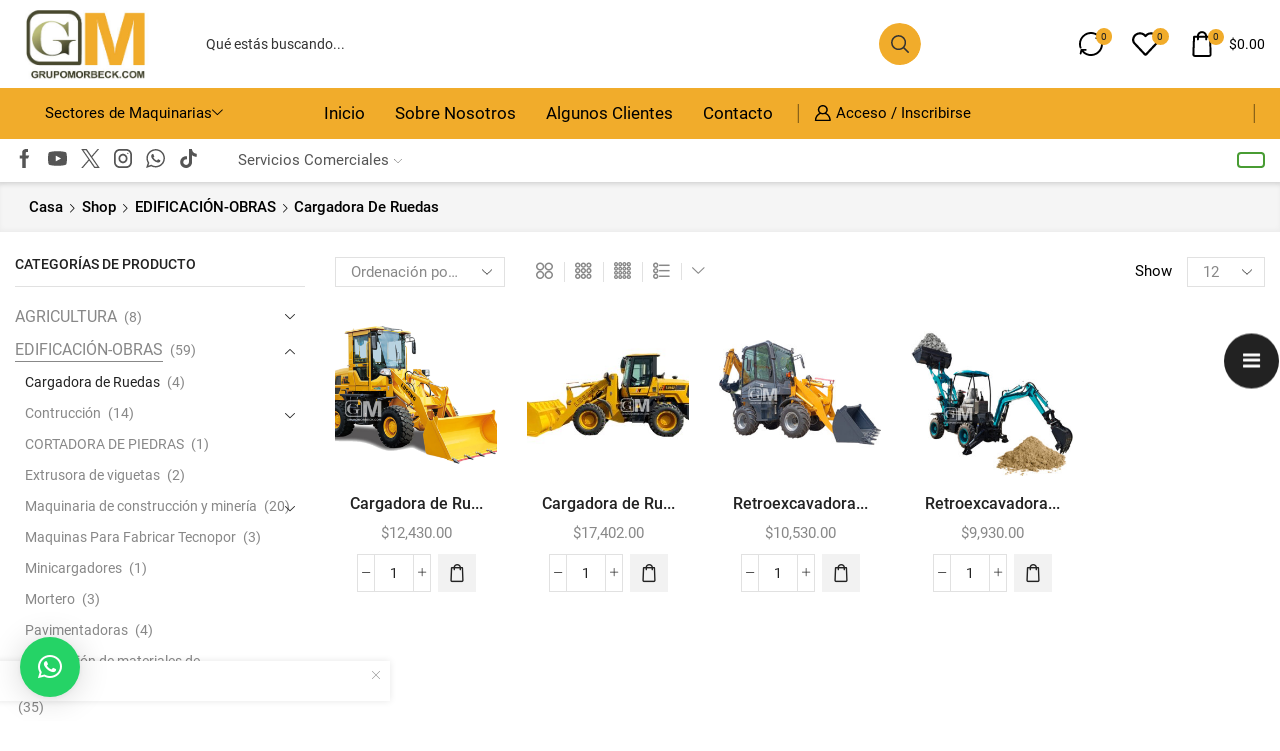

--- FILE ---
content_type: text/css
request_url: https://grupomorbeck.com/wp-content/uploads/elementor/css/post-13921.css?ver=1767910579
body_size: 15308
content:
.elementor-13921 .elementor-element.elementor-element-38234d73{padding:30px 35px 45px 35px;}.elementor-13921 .elementor-element.elementor-element-34550fd5 > .elementor-element-populated{margin:0px 20px 0px 0px;--e-column-margin-right:20px;--e-column-margin-left:0px;}.elementor-13921 .elementor-element.elementor-element-27282818 .elementor-repeater-item-07068b8  .menu-title{font-family:"Inter", Sans-serif;font-size:16px;font-weight:normal;text-transform:capitalize;line-height:36px;}.elementor-13921 .elementor-element.elementor-element-27282818 .elementor-repeater-item-07068b8 .menu-title{color:#555555;}.elementor-13921 .elementor-element.elementor-element-27282818 .elementor-repeater-item-07068b8:hover .menu-title{color:#F69946;}.elementor-13921 .elementor-element.elementor-element-27282818 .et-menu-list .elementor-repeater-item-07068b8 .menu-title{padding:0px 0px 0px 0px;}.elementor-13921 .elementor-element.elementor-element-27282818 .elementor-repeater-item-5d11efd  .menu-title{font-family:"Inter", Sans-serif;font-size:16px;font-weight:normal;text-transform:capitalize;line-height:36px;}.elementor-13921 .elementor-element.elementor-element-27282818 .elementor-repeater-item-5d11efd .menu-title{color:#555555;}.elementor-13921 .elementor-element.elementor-element-27282818 .elementor-repeater-item-5d11efd:hover .menu-title{color:#F69946;}.elementor-13921 .elementor-element.elementor-element-27282818 .et-menu-list .elementor-repeater-item-5d11efd .menu-title{padding:0px 0px 0px 0px;}.elementor-13921 .elementor-element.elementor-element-27282818 .elementor-repeater-item-b341d81  .menu-title{font-family:"Inter", Sans-serif;font-size:16px;font-weight:normal;text-transform:capitalize;line-height:36px;}.elementor-13921 .elementor-element.elementor-element-27282818 .elementor-repeater-item-b341d81 .menu-title{color:#555555;}.elementor-13921 .elementor-element.elementor-element-27282818 .elementor-repeater-item-b341d81:hover .menu-title{color:#F69946;}.elementor-13921 .elementor-element.elementor-element-27282818 .et-menu-list .elementor-repeater-item-b341d81 .menu-title{padding:0px 0px 0px 0px;}.elementor-13921 .elementor-element.elementor-element-27282818 .elementor-repeater-item-b25751a  .menu-title{font-family:"Inter", Sans-serif;font-size:16px;font-weight:normal;text-transform:capitalize;line-height:36px;}.elementor-13921 .elementor-element.elementor-element-27282818 .elementor-repeater-item-b25751a .menu-title{color:#555555;}.elementor-13921 .elementor-element.elementor-element-27282818 .elementor-repeater-item-b25751a:hover .menu-title{color:#F69946;}.elementor-13921 .elementor-element.elementor-element-27282818 .et-menu-list .elementor-repeater-item-b25751a .menu-title{padding:0px 0px 0px 0px;}.elementor-13921 .elementor-element.elementor-element-27282818 .elementor-repeater-item-185849d  .menu-title{font-family:"Inter", Sans-serif;font-size:16px;font-weight:normal;text-transform:capitalize;line-height:36px;}.elementor-13921 .elementor-element.elementor-element-27282818 .elementor-repeater-item-185849d .menu-title{color:#555555;}.elementor-13921 .elementor-element.elementor-element-27282818 .elementor-repeater-item-185849d:hover .menu-title{color:#F69946;}.elementor-13921 .elementor-element.elementor-element-27282818 .et-menu-list .elementor-repeater-item-185849d .menu-title{padding:0px 0px 0px 0px;}.elementor-13921 .elementor-element.elementor-element-27282818 .elementor-repeater-item-9658cf3  .menu-title{font-family:"Inter", Sans-serif;font-size:16px;font-weight:normal;text-transform:capitalize;line-height:36px;}.elementor-13921 .elementor-element.elementor-element-27282818 .elementor-repeater-item-9658cf3 .menu-title{color:#555555;}.elementor-13921 .elementor-element.elementor-element-27282818 .elementor-repeater-item-9658cf3:hover .menu-title{color:#F69946;}.elementor-13921 .elementor-element.elementor-element-27282818 .et-menu-list .elementor-repeater-item-9658cf3 .menu-title{padding:0px 0px 0px 0px;}.elementor-13921 .elementor-element.elementor-element-27282818 .elementor-repeater-item-b8bbac7  .menu-title{font-family:"Inter", Sans-serif;font-size:16px;font-weight:normal;text-transform:capitalize;line-height:36px;}.elementor-13921 .elementor-element.elementor-element-27282818 .elementor-repeater-item-b8bbac7 .menu-title{color:#555555;}.elementor-13921 .elementor-element.elementor-element-27282818 .elementor-repeater-item-b8bbac7:hover .menu-title{color:#F69946;}.elementor-13921 .elementor-element.elementor-element-27282818 .et-menu-list .elementor-repeater-item-b8bbac7 .menu-title{padding:0px 0px 0px 0px;}.elementor-13921 .elementor-element.elementor-element-27282818 > .elementor-widget-container{margin:0px 0px -40px 0px;}.elementor-13921 .elementor-element.elementor-element-27282818 .item-title-holder  .menu-title{font-family:"Arial", Sans-serif;font-size:15px;font-weight:600;text-transform:uppercase;line-height:15px;}.elementor-13921 .elementor-element.elementor-element-27282818 .item-title-holder .menu-title{color:#222222;}.elementor-13921 .elementor-element.elementor-element-27282818 .et-menu-list .item-title-holder  .menu-title{padding:0px 0px 10px 0px;}.elementor-13921 .elementor-element.elementor-element-27282818 .subitem-title-holder  .menu-title{font-size:16px;line-height:25px;}.elementor-13921 .elementor-element.elementor-element-27282818 .subitem-title-holder:hover .menu-title{color:var( --e-global-color-57986bd );}.elementor-13921 .elementor-element.elementor-element-a578682{font-family:"Arial", Sans-serif;font-size:16px;line-height:22px;color:var( --e-global-color-secondary );}.elementor-13921 .elementor-element.elementor-element-701c69a0:not(.elementor-motion-effects-element-type-background) > .elementor-widget-wrap, .elementor-13921 .elementor-element.elementor-element-701c69a0 > .elementor-widget-wrap > .elementor-motion-effects-container > .elementor-motion-effects-layer{background-image:url("https://grupomorbeck.com/wp-content/uploads/2024/07/grupo-morbeck8585.jpg");background-size:100% auto;}.elementor-bc-flex-widget .elementor-13921 .elementor-element.elementor-element-701c69a0.elementor-column .elementor-widget-wrap{align-items:flex-end;}.elementor-13921 .elementor-element.elementor-element-701c69a0.elementor-column.elementor-element[data-element_type="column"] > .elementor-widget-wrap.elementor-element-populated{align-content:flex-end;align-items:flex-end;}.elementor-13921 .elementor-element.elementor-element-701c69a0.elementor-column > .elementor-widget-wrap{justify-content:center;}.elementor-13921 .elementor-element.elementor-element-701c69a0 > .elementor-widget-wrap > .elementor-widget:not(.elementor-widget__width-auto):not(.elementor-widget__width-initial):not(:last-child):not(.elementor-absolute){--kit-widget-spacing:-200px;}.elementor-13921 .elementor-element.elementor-element-701c69a0 > .elementor-element-populated, .elementor-13921 .elementor-element.elementor-element-701c69a0 > .elementor-element-populated > .elementor-background-overlay, .elementor-13921 .elementor-element.elementor-element-701c69a0 > .elementor-background-slideshow{border-radius:10px 10px 10px 10px;}.elementor-13921 .elementor-element.elementor-element-701c69a0 > .elementor-element-populated{transition:background 0.3s, border 0.3s, border-radius 0.3s, box-shadow 0.3s;text-align:center;margin:0px 10px 0px 10px;--e-column-margin-right:10px;--e-column-margin-left:10px;padding:65px 30px 35px 30px;}.elementor-13921 .elementor-element.elementor-element-701c69a0 > .elementor-element-populated > .elementor-background-overlay{transition:background 0.3s, border-radius 0.3s, opacity 0.3s;}.elementor-13921 .elementor-element.elementor-element-5c9be761{--iteration-count:infinite;width:var( --container-widget-width, 98.333% );max-width:98.333%;--container-widget-width:98.333%;--container-widget-flex-grow:0;text-align:left;--shape-color:#F69946;}.elementor-13921 .elementor-element.elementor-element-5c9be761 > .elementor-widget-container{margin:0px 0px 0px 0px;}.elementor-13921 .elementor-element.elementor-element-5c9be761.elementor-element{--flex-grow:0;--flex-shrink:0;}.elementor-13921 .elementor-element.elementor-element-5c9be761 .etheme-headline{font-family:"Dosis", Sans-serif;font-size:32px;font-weight:600;text-transform:uppercase;line-height:35px;color:#FFFFFF;}.elementor-13921 .elementor-element.elementor-element-5c9be761 .etheme-headline-text-wrapper{--text-color:#F1AC2B;}.elementor-13921 .elementor-element.elementor-element-7387838e .elementor-heading-title{font-family:"Dosis", Sans-serif;font-size:32px;font-weight:600;text-transform:uppercase;color:#96B416;}.elementor-13921 .elementor-element.elementor-element-24444976 .elementor-button{background-color:#25D366;--icon-indent:10px;font-family:"Inter", Sans-serif;font-size:14px;font-weight:600;fill:#0E0E0E;color:#0E0E0E;--fill-color:#000000;border-radius:100px 100px 100px 100px;padding:11px 20px 11px 20px;}.elementor-13921 .elementor-element.elementor-element-24444976 .elementor-button:hover, .elementor-13921 .elementor-element.elementor-element-24444976 .elementor-button:hover:focus{background-color:#25D366;color:var( --e-global-color-ab3de62 );}.elementor-13921 .elementor-element.elementor-element-24444976 > .elementor-widget-container{margin:30px 0px 0px 0px;}.elementor-13921 .elementor-element.elementor-element-24444976 .elementor-button-icon ~ .elementor-button-text{margin-left:10px;}.elementor-13921 .elementor-element.elementor-element-24444976 .elementor-button-text:has(+.elementor-button-icon){margin-right:10px;}.elementor-13921 .elementor-element.elementor-element-24444976 .elementor-button:hover svg, .elementor-13921 .elementor-element.elementor-element-24444976 .elementor-button:hover:focus svg{fill:var( --e-global-color-ab3de62 );}.elementor-13921 .elementor-element.elementor-element-24444976 .elementor-button .elementor-button-icon{color:#1A1A1A;background-color:#FFFFFF;min-width:22px;min-height:22px;border-radius:120px;}.elementor-13921 .elementor-element.elementor-element-24444976 .elementor-button svg{fill:#1A1A1A;}.elementor-13921 .elementor-element.elementor-element-499d7f61 > .elementor-element-populated{margin:0px 10px 0px 20px;--e-column-margin-right:10px;--e-column-margin-left:20px;}.elementor-13921 .elementor-element.elementor-element-59da11f6 .elementor-repeater-item-07068b8  .menu-title{font-family:"Inter", Sans-serif;font-size:16px;font-weight:normal;text-transform:capitalize;line-height:36px;}.elementor-13921 .elementor-element.elementor-element-59da11f6 .elementor-repeater-item-07068b8 .menu-title{color:#555555;}.elementor-13921 .elementor-element.elementor-element-59da11f6 .elementor-repeater-item-07068b8:hover .menu-title{color:#F69946;}.elementor-13921 .elementor-element.elementor-element-59da11f6 .et-menu-list .elementor-repeater-item-07068b8 .menu-title{padding:0px 0px 0px 0px;}.elementor-13921 .elementor-element.elementor-element-59da11f6 .elementor-repeater-item-5d11efd  .menu-title{font-family:"Inter", Sans-serif;font-size:16px;font-weight:normal;text-transform:capitalize;line-height:36px;}.elementor-13921 .elementor-element.elementor-element-59da11f6 .elementor-repeater-item-5d11efd .menu-title{color:#555555;}.elementor-13921 .elementor-element.elementor-element-59da11f6 .elementor-repeater-item-5d11efd:hover .menu-title{color:#F69946;}.elementor-13921 .elementor-element.elementor-element-59da11f6 .et-menu-list .elementor-repeater-item-5d11efd .menu-title{padding:0px 0px 0px 0px;}.elementor-13921 .elementor-element.elementor-element-59da11f6 .elementor-repeater-item-b341d81  .menu-title{font-family:"Inter", Sans-serif;font-size:16px;font-weight:normal;text-transform:capitalize;line-height:36px;}.elementor-13921 .elementor-element.elementor-element-59da11f6 .elementor-repeater-item-b341d81 .menu-title{color:#555555;}.elementor-13921 .elementor-element.elementor-element-59da11f6 .elementor-repeater-item-b341d81:hover .menu-title{color:#F69946;}.elementor-13921 .elementor-element.elementor-element-59da11f6 .et-menu-list .elementor-repeater-item-b341d81 .menu-title{padding:0px 0px 0px 0px;}.elementor-13921 .elementor-element.elementor-element-59da11f6 .elementor-repeater-item-b25751a  .menu-title{font-family:"Inter", Sans-serif;font-size:16px;font-weight:normal;text-transform:capitalize;line-height:36px;}.elementor-13921 .elementor-element.elementor-element-59da11f6 .elementor-repeater-item-b25751a .menu-title{color:#555555;}.elementor-13921 .elementor-element.elementor-element-59da11f6 .elementor-repeater-item-b25751a:hover .menu-title{color:#F69946;}.elementor-13921 .elementor-element.elementor-element-59da11f6 .et-menu-list .elementor-repeater-item-b25751a .menu-title{padding:0px 0px 0px 0px;}.elementor-13921 .elementor-element.elementor-element-59da11f6 .elementor-repeater-item-185849d  .menu-title{font-family:"Inter", Sans-serif;font-size:16px;font-weight:normal;text-transform:capitalize;line-height:36px;}.elementor-13921 .elementor-element.elementor-element-59da11f6 .elementor-repeater-item-185849d .menu-title{color:#555555;}.elementor-13921 .elementor-element.elementor-element-59da11f6 .elementor-repeater-item-185849d:hover .menu-title{color:#F69946;}.elementor-13921 .elementor-element.elementor-element-59da11f6 .et-menu-list .elementor-repeater-item-185849d .menu-title{padding:0px 0px 0px 0px;}.elementor-13921 .elementor-element.elementor-element-59da11f6 .elementor-repeater-item-9658cf3  .menu-title{font-family:"Inter", Sans-serif;font-size:16px;font-weight:normal;text-transform:capitalize;line-height:36px;}.elementor-13921 .elementor-element.elementor-element-59da11f6 .elementor-repeater-item-9658cf3 .menu-title{color:#555555;}.elementor-13921 .elementor-element.elementor-element-59da11f6 .elementor-repeater-item-9658cf3:hover .menu-title{color:#F69946;}.elementor-13921 .elementor-element.elementor-element-59da11f6 .et-menu-list .elementor-repeater-item-9658cf3 .menu-title{padding:0px 0px 0px 0px;}.elementor-13921 .elementor-element.elementor-element-59da11f6 > .elementor-widget-container{margin:0px 0px -20px 0px;}.elementor-13921 .elementor-element.elementor-element-59da11f6 .item-title-holder  .menu-title{font-family:"Arial", Sans-serif;font-weight:700;}.elementor-13921 .elementor-element.elementor-element-59da11f6 .item-title-holder .menu-title{color:#222222;}.elementor-13921 .elementor-element.elementor-element-59da11f6 .et-menu-list .item-title-holder  .menu-title{padding:0px 0px 15px 0px;}.elementor-13921 .elementor-element.elementor-element-59da11f6 .subitem-title-holder  .menu-title{font-family:"Arial", Sans-serif;font-size:16px;line-height:25px;}.elementor-13921 .elementor-element.elementor-element-59da11f6 .subitem-title-holder:hover .menu-title{color:var( --e-global-color-57986bd );}@media(max-width:767px){.elementor-13921 .elementor-element.elementor-element-34550fd5 > .elementor-element-populated{margin:0px 0px 0px 0px;--e-column-margin-right:0px;--e-column-margin-left:0px;}.elementor-13921 .elementor-element.elementor-element-701c69a0 > .elementor-element-populated{margin:0px 0px 0px 0px;--e-column-margin-right:0px;--e-column-margin-left:0px;}.elementor-13921 .elementor-element.elementor-element-499d7f61 > .elementor-element-populated{margin:0px 0px 0px 0px;--e-column-margin-right:0px;--e-column-margin-left:0px;}}

--- FILE ---
content_type: text/css
request_url: https://grupomorbeck.com/wp-content/uploads/elementor/css/post-14057.css?ver=1767910581
body_size: 6017
content:
.elementor-14057 .elementor-element.elementor-element-f0a453d{padding:25px 25px 25px 25px;}.elementor-14057 .elementor-element.elementor-element-3191e1ae{text-align:start;}.elementor-14057 .elementor-element.elementor-element-3191e1ae .elementor-heading-title{font-family:"Arial", Sans-serif;font-size:15px;font-weight:700;line-height:17px;color:#000000;}.elementor-14057 .elementor-element.elementor-element-5d2a2f4f .elementor-repeater-item-946ca56 .etheme-icon-list-item-label{background-color:#2EBB79;}.elementor-14057 .elementor-element.elementor-element-5d2a2f4f .elementor-repeater-item-57cf68e .etheme-icon-list-item-label{background-color:#2EBB79;}.elementor-14057 .elementor-element.elementor-element-5d2a2f4f{--v-space:5px;}.elementor-14057 .elementor-element.elementor-element-5d2a2f4f .etheme-icon-list-item{font-family:"Arial", Sans-serif;font-size:16px;font-weight:400;line-height:17px;color:#666666;}.elementor-14057 .elementor-element.elementor-element-5d2a2f4f .etheme-icon-list-item:has(a):hover{color:#F1AC2B;}.elementor-14057 .elementor-element.elementor-element-5b0d2ee8 > .elementor-element-populated{margin:0px 10px 0px 10px;--e-column-margin-right:10px;--e-column-margin-left:10px;}.elementor-14057 .elementor-element.elementor-element-416c8af1 .etheme-countdown-item{background-color:#ffffff;flex:1;border-style:solid;border-width:1px 1px 1px 1px;border-color:#e1e1e1;border-radius:5px 5px 5px 5px;padding:5px 5px 5px 5px;}.elementor-14057 .elementor-element.elementor-element-416c8af1{--cols:1;--product-title-lines:1;--line-style:solid;}.elementor-14057 .elementor-element.elementor-element-416c8af1 .etheme-product-list-content .etheme-product-list-title a{display:block;height:calc(var(--product-title-lines) * 3ex);line-height:3ex;overflow:hidden;}.elementor-14057 .elementor-element.elementor-element-416c8af1 .etheme-product-list-categories{font-family:"DM Sans", Sans-serif;font-size:12px;font-weight:400;text-transform:uppercase;color:#787878;}.elementor-14057 .elementor-element.elementor-element-416c8af1 .etheme-product-list-categories a{color:#787878;}.elementor-14057 .elementor-element.elementor-element-416c8af1 .etheme-product-list-title{font-family:"Arial", Sans-serif;font-size:16px;font-weight:500;line-height:17px;}.elementor-14057 .elementor-element.elementor-element-416c8af1 .etheme-product-list-title a:hover{color:#F1AC2B;}.elementor-14057 .elementor-element.elementor-element-416c8af1 .price{font-family:"DM Sans", Sans-serif;font-size:17px;font-weight:400;color:#000000;}.elementor-14057 .elementor-element.elementor-element-416c8af1 .etheme-countdown{--item-min-width:50px;--item-min-height:50px;}.elementor-14057 .elementor-element.elementor-element-416c8af1 .etheme-countdown-digits{color:#222222;}.elementor-14057 .elementor-element.elementor-element-416c8af1 .etheme-countdown-label{color:#222222;}.elementor-14057 .elementor-element.elementor-element-5fe33f83:not(.elementor-motion-effects-element-type-background) > .elementor-widget-wrap, .elementor-14057 .elementor-element.elementor-element-5fe33f83 > .elementor-widget-wrap > .elementor-motion-effects-container > .elementor-motion-effects-layer{background-image:url("https://grupomorbeck.com/wp-content/uploads/2024/07/grupo-morbeck-maquinas-clveras.jpg");background-size:100% auto;}.elementor-14057 .elementor-element.elementor-element-5fe33f83 > .elementor-element-populated >  .elementor-background-overlay{background-color:#000000;opacity:0;}.elementor-bc-flex-widget .elementor-14057 .elementor-element.elementor-element-5fe33f83.elementor-column .elementor-widget-wrap{align-items:space-between;}.elementor-14057 .elementor-element.elementor-element-5fe33f83.elementor-column.elementor-element[data-element_type="column"] > .elementor-widget-wrap.elementor-element-populated{align-content:space-between;align-items:space-between;}.elementor-14057 .elementor-element.elementor-element-5fe33f83 > .elementor-element-populated, .elementor-14057 .elementor-element.elementor-element-5fe33f83 > .elementor-element-populated > .elementor-background-overlay, .elementor-14057 .elementor-element.elementor-element-5fe33f83 > .elementor-background-slideshow{border-radius:6px 6px 6px 6px;}.elementor-14057 .elementor-element.elementor-element-5fe33f83 > .elementor-element-populated{transition:background 0.3s, border 0.3s, border-radius 0.3s, box-shadow 0.3s;}.elementor-14057 .elementor-element.elementor-element-5fe33f83 > .elementor-element-populated > .elementor-background-overlay{transition:background 0.3s, border-radius 0.3s, opacity 0.3s;}.elementor-14057 .elementor-element.elementor-element-109e4ae0 > .elementor-widget-container{margin:30px 0px 30px 0px;}.elementor-14057 .elementor-element.elementor-element-109e4ae0 .etheme-headline{font-family:"DM Sans", Sans-serif;font-size:38px;font-weight:400;text-transform:capitalize;color:#FFFFFF;}.elementor-14057 .elementor-element.elementor-element-109e4ae0{text-align:center;}.elementor-14057 .elementor-element.elementor-element-109e4ae0 .etheme-headline-text-wrapper{font-family:var( --e-global-typography-primary-font-family ), Sans-serif;font-weight:var( --e-global-typography-primary-font-weight );}@media(max-width:767px){.elementor-14057 .elementor-element.elementor-element-5b0d2ee8 > .elementor-element-populated{margin:20px 0px 20px 0px;--e-column-margin-right:0px;--e-column-margin-left:0px;}.elementor-14057 .elementor-element.elementor-element-5fe33f83 > .elementor-element-populated >  .elementor-background-overlay{opacity:0.3;}}/* Start custom CSS for etheme_icon_list, class: .elementor-element-5d2a2f4f */.elementor-14057 .elementor-element.elementor-element-5d2a2f4f .etheme-icon-list-item-text {
    background-image: linear-gradient(90deg, currentcolor, currentcolor);
    background-size: 0% 1px;
    background-repeat: no-repeat;
    background-position: left bottom;
}
.elementor-14057 .elementor-element.elementor-element-5d2a2f4f .etheme-icon-list-item-text:hover {
    background-size: 100% 1px;
}/* End custom CSS */

--- FILE ---
content_type: text/css
request_url: https://grupomorbeck.com/wp-content/uploads/elementor/css/post-14134.css?ver=1767910582
body_size: 6725
content:
.elementor-14134 .elementor-element.elementor-element-53ff5a13{padding:25px 25px 25px 25px;}.elementor-14134 .elementor-element.elementor-element-438f9646 > .elementor-widget-wrap > .elementor-widget:not(.elementor-widget__width-auto):not(.elementor-widget__width-initial):not(:last-child):not(.elementor-absolute){--kit-widget-spacing:20px;}.elementor-14134 .elementor-element.elementor-element-3d89c6c5{text-align:center;}.elementor-14134 .elementor-element.elementor-element-3d89c6c5 .elementor-heading-title{font-family:"Arial", Sans-serif;font-size:16px;font-weight:700;color:#111111;}.elementor-14134 .elementor-element.elementor-element-2d218904:hover img{filter:brightness( 100% ) contrast( 100% ) saturate( 150% ) blur( 0px ) hue-rotate( 0deg );}.elementor-14134 .elementor-element.elementor-element-2d218904 img{transition-duration:0.3s;border-radius:10px 10px 10px 10px;}.elementor-14134 .elementor-element.elementor-element-6d358eb1 .etheme-icon-list-inline, .elementor-14134 .elementor-element.elementor-element-6d358eb1 .etheme-icon-list-item, .elementor-14134 .elementor-element.elementor-element-6d358eb1 .etheme-icon-list-more-items{justify-content:center;}.elementor-14134 .elementor-element.elementor-element-6d358eb1{--v-space:5px;}.elementor-14134 .elementor-element.elementor-element-6d358eb1 .etheme-icon-list-item{font-family:"Arial", Sans-serif;font-size:16px;font-weight:400;line-height:17px;word-spacing:1px;color:#444444;}.elementor-14134 .elementor-element.elementor-element-6d358eb1 .etheme-icon-list-item:has(a):hover{color:var( --e-global-color-57986bd );}.elementor-14134 .elementor-element.elementor-element-2abe0ea8 .elementor-button{background-color:#E1E1E100;font-family:"Inter", Sans-serif;font-size:16px;font-weight:400;text-transform:capitalize;fill:#FEFFFF;color:#FEFFFF;--fill-color:#111111;border-radius:0px 0px 0px 0px;padding:5px 0px 5px 0px;}.elementor-14134 .elementor-element.elementor-element-2abe0ea8 .elementor-button .elementor-button-icon{font-size:0.7em;}.elementor-14134 .elementor-element.elementor-element-2abe0ea8 .elementor-button:hover, .elementor-14134 .elementor-element.elementor-element-2abe0ea8 .elementor-button:hover:focus{color:#111111;}.elementor-14134 .elementor-element.elementor-element-2abe0ea8 .elementor-button:hover svg, .elementor-14134 .elementor-element.elementor-element-2abe0ea8 .elementor-button:hover:focus svg{fill:#111111;}.elementor-14134 .elementor-element.elementor-element-233626d0 > .elementor-widget-wrap > .elementor-widget:not(.elementor-widget__width-auto):not(.elementor-widget__width-initial):not(:last-child):not(.elementor-absolute){--kit-widget-spacing:20px;}.elementor-14134 .elementor-element.elementor-element-764067b8{text-align:center;}.elementor-14134 .elementor-element.elementor-element-764067b8 .elementor-heading-title{font-family:"Arial", Sans-serif;font-size:16px;font-weight:700;color:#111111;}.elementor-14134 .elementor-element.elementor-element-49a06502:hover img{filter:brightness( 100% ) contrast( 100% ) saturate( 150% ) blur( 0px ) hue-rotate( 0deg );}.elementor-14134 .elementor-element.elementor-element-49a06502 img{transition-duration:0.3s;border-radius:10px 10px 10px 10px;}.elementor-14134 .elementor-element.elementor-element-6977dae5 .etheme-icon-list-inline, .elementor-14134 .elementor-element.elementor-element-6977dae5 .etheme-icon-list-item, .elementor-14134 .elementor-element.elementor-element-6977dae5 .etheme-icon-list-more-items{justify-content:center;}.elementor-14134 .elementor-element.elementor-element-6977dae5{--v-space:5px;}.elementor-14134 .elementor-element.elementor-element-6977dae5 .etheme-icon-list-item{font-family:"Arial", Sans-serif;font-size:16px;line-height:17px;color:#444444;}.elementor-14134 .elementor-element.elementor-element-6977dae5 .etheme-icon-list-item:has(a):hover{color:#F1AC2B;}.elementor-14134 .elementor-element.elementor-element-786b508 > .elementor-widget-wrap > .elementor-widget:not(.elementor-widget__width-auto):not(.elementor-widget__width-initial):not(:last-child):not(.elementor-absolute){--kit-widget-spacing:20px;}.elementor-14134 .elementor-element.elementor-element-75c077cb{text-align:center;}.elementor-14134 .elementor-element.elementor-element-75c077cb .elementor-heading-title{font-family:"Arial", Sans-serif;font-size:16px;font-weight:700;color:#111111;}.elementor-14134 .elementor-element.elementor-element-5aedf644:hover img{filter:brightness( 100% ) contrast( 100% ) saturate( 150% ) blur( 0px ) hue-rotate( 0deg );}.elementor-14134 .elementor-element.elementor-element-5aedf644 img{transition-duration:0.3s;border-radius:10px 10px 10px 10px;}.elementor-14134 .elementor-element.elementor-element-1e191081 .etheme-icon-list-inline, .elementor-14134 .elementor-element.elementor-element-1e191081 .etheme-icon-list-item, .elementor-14134 .elementor-element.elementor-element-1e191081 .etheme-icon-list-more-items{justify-content:center;}.elementor-14134 .elementor-element.elementor-element-1e191081{--v-space:5px;}.elementor-14134 .elementor-element.elementor-element-1e191081 .etheme-icon-list-item{font-family:"Arial", Sans-serif;font-size:16px;font-weight:400;line-height:17px;color:#444444;}.elementor-14134 .elementor-element.elementor-element-1e191081 .etheme-icon-list-item:has(a):hover{color:#F1AC2B;}.elementor-14134 .elementor-element.elementor-element-59e0d1f2 .elementor-button{background-color:#E1E1E100;font-family:"Inter", Sans-serif;font-size:16px;font-weight:400;text-transform:capitalize;fill:#F0F8F7;color:#F0F8F7;--fill-color:#111111;border-radius:0px 0px 0px 0px;padding:5px 0px 5px 0px;}.elementor-14134 .elementor-element.elementor-element-59e0d1f2 .elementor-button .elementor-button-icon{font-size:0.7em;}.elementor-14134 .elementor-element.elementor-element-59e0d1f2 .elementor-button:hover, .elementor-14134 .elementor-element.elementor-element-59e0d1f2 .elementor-button:hover:focus{color:#111111;}.elementor-14134 .elementor-element.elementor-element-59e0d1f2 .elementor-button:hover svg, .elementor-14134 .elementor-element.elementor-element-59e0d1f2 .elementor-button:hover:focus svg{fill:#111111;}@media(max-width:767px){.elementor-14134 .elementor-element.elementor-element-53ff5a13{padding:5px 5px 5px 5px;}}/* Start custom CSS for section, class: .elementor-element-53ff5a13 */.elementor-14134 .elementor-element.elementor-element-53ff5a13 .etheme-icon-list-item-text {
    background-image: linear-gradient(90deg, currentcolor, currentcolor);
    background-size: 0% 1px;
    background-repeat: no-repeat;
    background-position: left bottom;
}
.elementor-14134 .elementor-element.elementor-element-53ff5a13 .etheme-icon-list-item-text:hover {
    background-size: 100% 1px;
}/* End custom CSS */

--- FILE ---
content_type: text/css
request_url: https://grupomorbeck.com/wp-content/uploads/elementor/css/post-13347.css?ver=1767910584
body_size: 6497
content:
.elementor-13347 .elementor-element.elementor-element-3b109e06 > .elementor-container > .elementor-column > .elementor-widget-wrap{align-content:flex-start;align-items:flex-start;}.elementor-13347 .elementor-element.elementor-element-3b109e06 > .elementor-container{max-width:1440px;}.elementor-13347 .elementor-element.elementor-element-3b109e06 .elementor-column-gap-custom .elementor-column > .elementor-element-populated{padding:0px;}.elementor-13347 .elementor-element.elementor-element-3b109e06{margin-top:15px;margin-bottom:0px;}.elementor-13347 .elementor-element.elementor-element-41f3b266 .etheme-flipbox-side_a{background-color:#F1AC2B;align-items:center;padding:40px 40px 40px 40px;}.elementor-13347 .elementor-element.elementor-element-41f3b266 .etheme-flipbox-side_b{background-color:#000000;align-items:center;padding:40px 40px 40px 40px;}.elementor-13347 .elementor-element.elementor-element-41f3b266 .etheme-flipbox-wrapper{border-radius:4px;}.elementor-13347 .elementor-element.elementor-element-41f3b266 .etheme-flipbox-title-a{margin-bottom:10px;color:#000000;font-family:"Montserrat", Sans-serif;font-size:20px;font-weight:800;text-transform:uppercase;font-style:italic;}.elementor-13347 .elementor-element.elementor-element-41f3b266 .etheme-flipbox-description-a{color:#000000;font-family:"Montserrat", Sans-serif;font-size:16px;font-weight:400;line-height:30px;}.elementor-13347 .elementor-element.elementor-element-41f3b266 .etheme-flipbox-icon-b{margin-bottom:5px;color:#fff;}.elementor-13347 .elementor-element.elementor-element-41f3b266 .etheme-flipbox-icon-b svg{fill:#fff;}.elementor-13347 .elementor-element.elementor-element-41f3b266 .etheme-flipbox-title-b{margin-bottom:10px;color:#fff;font-family:"Montserrat", Sans-serif;font-size:20px;font-weight:800;text-transform:uppercase;font-style:italic;}.elementor-13347 .elementor-element.elementor-element-41f3b266 .etheme-flipbox-description-b{color:#FFFFFF;font-family:"Montserrat", Sans-serif;font-size:16px;line-height:30px;}.elementor-13347 .elementor-element.elementor-element-227c978b .etheme-flipbox-side_a{background-color:#000000;align-items:center;padding:40px 40px 40px 40px;}.elementor-13347 .elementor-element.elementor-element-227c978b .etheme-flipbox-side_b{background-color:#F1AC2B;align-items:center;padding:40px 40px 40px 40px;}.elementor-13347 .elementor-element.elementor-element-227c978b .etheme-flipbox-wrapper{border-radius:4px;}.elementor-13347 .elementor-element.elementor-element-227c978b .etheme-flipbox-icon-a{margin-bottom:5px;color:#ECE6E6;font-size:50px;}.elementor-13347 .elementor-element.elementor-element-227c978b .etheme-flipbox-icon-a svg{fill:#ECE6E6;width:50px;}.elementor-13347 .elementor-element.elementor-element-227c978b .etheme-flipbox-title-a{margin-bottom:10px;color:#FFFFFF;font-family:"Montserrat", Sans-serif;font-size:20px;font-weight:800;text-transform:uppercase;font-style:italic;}.elementor-13347 .elementor-element.elementor-element-227c978b .etheme-flipbox-description-a{color:#FFFFFF;font-family:"Montserrat", Sans-serif;font-size:16px;font-weight:400;line-height:30px;}.elementor-13347 .elementor-element.elementor-element-227c978b .etheme-flipbox-icon-b{margin-bottom:5px;color:#0C0C0C;font-size:50px;}.elementor-13347 .elementor-element.elementor-element-227c978b .etheme-flipbox-icon-b svg{fill:#0C0C0C;width:50px;}.elementor-13347 .elementor-element.elementor-element-227c978b .etheme-flipbox-title-b{margin-bottom:10px;color:#000000;font-family:"Montserrat", Sans-serif;font-size:20px;font-weight:800;text-transform:uppercase;font-style:italic;}.elementor-13347 .elementor-element.elementor-element-227c978b .etheme-flipbox-description-b{color:#000000;font-family:"Montserrat", Sans-serif;font-size:16px;line-height:30px;}.elementor-13347 .elementor-element.elementor-element-4321fb20 .etheme-flipbox-side_a{background-color:#F1AC2B;text-align:center;align-items:center;padding:40px 40px 40px 40px;}.elementor-13347 .elementor-element.elementor-element-4321fb20 .etheme-flipbox-side_b{background-color:#000000;align-items:center;padding:40px 40px 40px 40px;}.elementor-13347 .elementor-element.elementor-element-4321fb20 .etheme-flipbox-wrapper{border-radius:4px;}.elementor-13347 .elementor-element.elementor-element-4321fb20 .etheme-flipbox-icon-a{margin-bottom:5px;font-size:50px;}.elementor-13347 .elementor-element.elementor-element-4321fb20 .etheme-flipbox-icon-a svg{width:50px;}.elementor-13347 .elementor-element.elementor-element-4321fb20 .etheme-flipbox-title-a{margin-bottom:10px;color:#000000;font-family:"Montserrat", Sans-serif;font-size:20px;font-weight:800;text-transform:uppercase;font-style:italic;}.elementor-13347 .elementor-element.elementor-element-4321fb20 .etheme-flipbox-description-a{color:#000000;font-family:"Montserrat", Sans-serif;font-size:16px;font-weight:400;line-height:30px;}.elementor-13347 .elementor-element.elementor-element-4321fb20 .etheme-flipbox-icon-b{margin-bottom:5px;color:#fff;font-size:50px;}.elementor-13347 .elementor-element.elementor-element-4321fb20 .etheme-flipbox-icon-b svg{fill:#fff;width:50px;}.elementor-13347 .elementor-element.elementor-element-4321fb20 .etheme-flipbox-title-b{margin-bottom:10px;color:#fff;font-family:"Montserrat", Sans-serif;font-size:20px;font-weight:800;text-transform:uppercase;font-style:italic;}.elementor-13347 .elementor-element.elementor-element-4321fb20 .etheme-flipbox-description-b{color:#FFFFFF;font-family:"Montserrat", Sans-serif;font-size:16px;line-height:30px;}@media(max-width:1024px){.elementor-13347 .elementor-element.elementor-element-41f3b266 .etheme-flipbox-wrapper{height:360px;}.elementor-13347 .elementor-element.elementor-element-41f3b266 .etheme-flipbox-side_a{padding:5px 5px 5px 5px;}.elementor-13347 .elementor-element.elementor-element-41f3b266 .etheme-flipbox-side_b{padding:5px 5px 5px 5px;}.elementor-13347 .elementor-element.elementor-element-227c978b .etheme-flipbox-wrapper{height:360px;}.elementor-13347 .elementor-element.elementor-element-227c978b .etheme-flipbox-side_a{padding:5px 5px 5px 5px;}.elementor-13347 .elementor-element.elementor-element-227c978b .etheme-flipbox-side_b{padding:5px 5px 5px 5px;}.elementor-13347 .elementor-element.elementor-element-4321fb20 .etheme-flipbox-wrapper{height:360px;}.elementor-13347 .elementor-element.elementor-element-4321fb20 .etheme-flipbox-side_a{padding:5px 5px 5px 5px;}.elementor-13347 .elementor-element.elementor-element-4321fb20 .etheme-flipbox-side_b{padding:5px 5px 5px 5px;}}